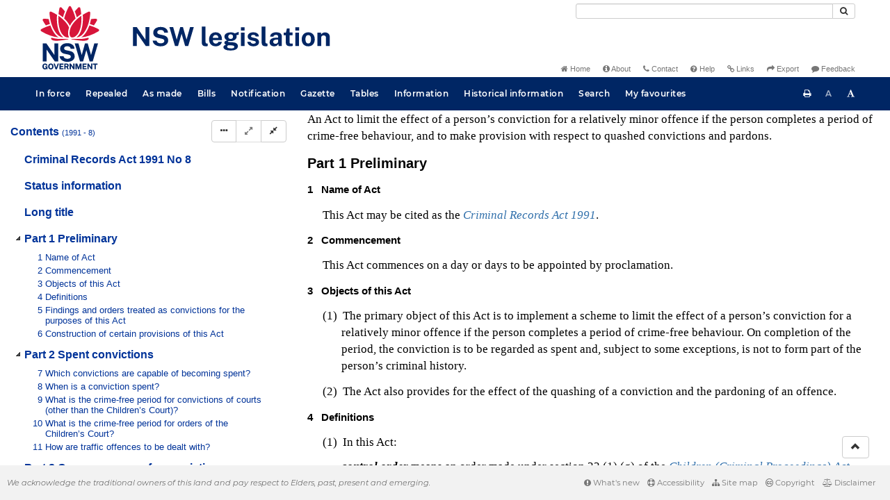

--- FILE ---
content_type: text/html
request_url: https://legislation.nsw.gov.au/view/whole/html/inforce/2003-06-30/act-1991-008
body_size: 12368
content:
<!doctype html>
<html lang="en">
    <head>
      <title>View - NSW legislation</title>

      <!-- Global site tag (gtag.js) - Google Analytics -->
                                          <script async src="https://www.googletagmanager.com/gtag/js?id=UA-56816798-5"></script>
                                          <script src="/js/google-analytics.7548.js"></script>

      <meta charset="utf-8">
      <meta http-equiv="X-UA-Compatible" content="IE=edge">
      <meta name="viewport" content="width=device-width, initial-scale=1">
      <meta data-server-time="20260125011518"/>
      <meta data-lit-support-url="https://legislation.litsupport.com.au/printOndemand/Test.aspx"/>

      <meta name="keywords" content="PCO, Parliamentary Counsel's Office, QLD PCO,
        QLD Parliamentary Counsel's Office, Legislation, Bills of Parliament,
        Act, Acts, amendment, amendments, assent, Bill, Bills, by-law, by-laws,
        legislative database, draft, legal drafting, drafts, electronic
        legislation, explanatory notes, gazettal, Gazette, Government
        Information Service, law, laws, legal advice, legal, legislation,
        legislative, legal opinion, legal opinions, Parliament, Parliamentary,
        PCO, principal, proclamation, proclamations, legislative publications,
        legal publishing, regulations, statutory instruments, subordinate legislation" />

      <link rel="shortcut icon" type="image/x-icon" href="/images/favicon.ico" media="(prefers-color-scheme:no-preference)">
      <link rel="shortcut icon" type="image/x-icon" href="/images/favicon-white.ico"  media="(prefers-color-scheme:dark)">
      <link rel="shortcut icon" type="image/x-icon" href="/images/favicon.ico" media="(prefers-color-scheme:light)">

      <link rel="stylesheet" href="/css/banner-release.7548.css" type="text/css" />
      <link rel="stylesheet" href="/css/bills.7548.css" type="text/css" />
      <link rel="stylesheet" href="/css/bootstrap.7548.css" type="text/css" />
      <link rel="stylesheet" href="/css/oqpc_boot.7548.css" type="text/css" />
      <link rel="stylesheet" href="/css/datatables.7548.css" type="text/css" />
      <link rel="stylesheet" href="/css/font-awesome.7548.css" type="text/css" />
      <link rel="stylesheet" href="/css/datepicker3.7548.css" type="text/css" />
      <link rel="stylesheet" href="/css/jquery-ui.7548.css" type="text/css" />
      <link rel="stylesheet" href="/jstree/style.min.css" type="text/css" />
      <link rel="stylesheet" href="/css/toc_view.7548.css" type="text/css" />
      <link rel="stylesheet" href="/css/Montserrat.7548.css" type="text/css" />
      <link rel="stylesheet" href="/css/frag.7548.css" type="text/css" />
      <link rel="stylesheet" href="/css/maps.7548.css" type="text/css" />

      <link rel="stylesheet" href="/css/LegislationTimeline.7548.css" type="text/css" />
                                <link rel="stylesheet" href="/css/fullview-boot.7548.css" type="text/css" />
                                <link rel="stylesheet" href="/css/frag.7548.css" type="text/css" />

      <!-- HTML5 shim and Respond.js IE8 support of HTML5 elements and media queries -->
      <!--[if lt IE 9]>
       <script>
         var g_ie8 = true;
      </script>
      <script src="/js/html5shiv.7548.js"></script>
      <script src="/js/respond.min.7548.js"></script>
      <![endif]-->

      <link rel="alternate" type="application/atom+xml" title="NSW Legislation - This Week" href="/feed?id=thisweek"/>
<link rel="alternate" type="application/atom+xml" title="NSW Legislation - This Week - Bills" href="/feed?id=newbills"/>
<link rel="alternate" type="application/atom+xml" title="NSW Legislation - This Week - Government Bills" href="/feed?id=newgovbills"/>
<link rel="alternate" type="application/atom+xml" title="NSW Legislation - This Week - Government Bills Passed by both Houses" href="/feed?id=newpbbhgov"/>
<link rel="alternate" type="application/atom+xml" title="NSW Legislation - This Week - Non-Government Bills" href="/feed?id=newnongovbills"/>
<link rel="alternate" type="application/atom+xml" title="NSW Legislation - This Week - Non-Government Bills Passed by both Houses" href="/feed?id=newpbbhnongov"/>
<link rel="alternate" type="application/atom+xml" title="NSW Legislation - This Week - As made acts, statutory instruments, and environmental planning instruments" href="/feed?id=newmadelegislation"/>
<link rel="alternate" type="application/atom+xml" title="NSW Legislation - This Week - As made acts" href="/feed?id=newmadeacts"/>
<link rel="alternate" type="application/atom+xml" title="NSW Legislation - This Week - As made statutory instruments" href="/feed?id=newmadesi"/>
<link rel="alternate" type="application/atom+xml" title="NSW Legislation - This Week - As made environmental planning instruments" href="/feed?id=newmadeepi"/>
<link rel="alternate" type="application/atom+xml" title="NSW Legislation - This Week - In force" href="/feed?id=newinforce"/>
<link rel="alternate" type="application/atom+xml" title="NSW Legislation - This Week - In force Acts" href="/feed?id=newinforceacts"/>
<link rel="alternate" type="application/atom+xml" title="NSW Legislation - This Week - In force statutory instruments" href="/feed?id=newinforcesi"/>
<link rel="alternate" type="application/atom+xml" title="NSW Legislation - This Week - In force environmetal planning instruments" href="/feed?id=newinforceepi"/>


      <script src="/js/DALCore.7548.js"></script>
      <script src="/js/jquery.min.7548.js"></script>
      <script src="/js/bootstrap.7548.js"></script>
      <script src="/js/jquery.dataTables.7548.js"></script>
      <script src="/js/datatables.7548.js"></script>
      <script src="/js/jquery.address.7548.js"></script>
      <script src="/js/DALAutoComplete.7548.js"></script>
      <script src="/js/jquery-ui.7548.js"></script>
      <script src="/js/carousel.7548.js"></script>
      <script src="/js/consolelog.7548.js"></script>
      <script src="/js/favourites.7548.js"></script>
      <script src="/js/bootbox.min.7548.js"></script>
      <script src="/js/website-commons.7548.js"></script>
      <script src="/js/record-commons.7548.js"></script>
      <script src="/js/resize.7548.js"></script>
      <script src="/js/results.7548.js"></script>
      <script src="/jstree/jstree.min.js"></script>
      <script src="/js/toc-tree.7548.js"></script>

      <script src="/js/LegislationTimeline.7548.js"></script>
                               <script src="/js/litsupport.7548.js"></script>
                               <script src="/js/view.7548.js"></script>
                               <script src="/js/bootstrap-datepicker.7548.js" ></script>
    </head>

    <body id="nsw-gov-au">
        <button type="button" id="skipStart" class="sr-only sr-only-focusable btn btn-default">Skip to main content</button>

        <div id="wrap">
            
<!-- Banner -->
<div id="navbar-container" class="container">
    <div class="navbar navbar-inverse">
        <div class="row">
            <h2 id="landmark-label-1">Site header</h2>
        </div>

        <a class="navbar-image" href="/">
            <img class="navbar-logo" src="/images/logo.svg" alt="New South Wales - Parliamentary Councel's Office" title="Click here for NSW legislation homepage">
        </a>

        <div id="navbar-tools">
            <div class="col">
                <form id="search-form" method="get" action="/search" class="form-inline" role="form">
                    <label class="sr-only" for="search-query">Search</label>
                    <div class="input-group desktopMenu mb-3">
                        <input id="search-query" aria-label="Search" accesskey="5" title="Enter search term here" name="query" type="text" class="form-control input-sm " size="27" required>
                        <div class="input-group-btn">
                            <button type="submit" id="quicksearch-button" class="btn btn-default btn-sm" title="Search"><span class="fa fa-search"></span></button>
                        </div>
                    </div>
                </form>
            </div>

            <div class="link-menu desktopMenu">
                <ul>
                    
                    <li><a href="/" title="Home page"><span class="fa fa-home"></span> Home</a></li>
                    <li><a href="/about" title="About this website"><span class="fa fa-info-circle"></span> About</a></li>
                    <li><a href="/contact" accesskey="4" title="Contact NSW PCO"><span class="fa fa-phone"></span> Contact</a></li>
                    <li><a href="/help" title="FAQs"><span class="fa fa-question-circle"></span> Help</a></li>
                    <li><a href="/relatedlinks" title="Links to related sites, including legislation and Bills, gazettes, parliaments, judgements and drafting offices"><span class="fa fa-link"></span> Links</a></li>
                    <li><a href="/export/week" title="Export"><span class="fa fa-share"></span> Export</a></li>
                    <li><a href="mailto:feedback.pco@pco.nsw.gov.au?subject=Feedback about the NSW legislation website"><span class="fa fa-comment"></span> Feedback</a></li>
                </ul>
            </div>
        </div>
    </div>
</div>

<!-- Website navigation links -->
<div id="navbar-main">
    <div id="nav-site" class="navbar-collapse">
        <h2 id="landmark-label-2">Site navigation</h2>

        <!-- Navbar-->
        <nav class="nav navbar-nav mobileMenu">
            <button class="navbar-toggle collapsed" type="button" data-toggle="collapse" data-target="#navbarlinks"
            aria-controls="navbarSupportedContent1" aria-expanded="false" aria-label="Toggle navigation">
                <span>Menu <i class="fa fa-bars"></i></span>
            </button>
        
            <nav class="nav navbar-nav collapse navbar-collapse" id="navbarlinks">
                <li><a href="/browse/inforce">In force</a></li>
                <li><a href="/browse/repealed">Repealed</a></li>
                <li><a href="/browse/asmade">As made</a></li>
                <li><a href="/browse/bills">Bills</a></li>
                <li><a href="/epub">Notification</a></li>
                <li><a href="/gazette">Gazette</a></li>
                <li><a href="/tables">Tables</a></li>
                <li><a href="/information">Information</a></li>
                <li><a href="/historicalinformation">Historical information</a></li>
                <li><a href="/search">Search</a></li>
                <li><a href="/favourites">My favourites</a></li>

                <li class="separator"><br /></li>
                
                <li><a href="/about" title="About this website">About</a></li>
                <li><a href="/sitemap">Site map</a></li>
                <li><a href="/relatedlinks" title="Links to related sites, including legislation and Bills, gazettes, parliaments, judgements and drafting offices">Links</a></li>
                <li><a href="/contact" accesskey="4" title="Contact NSW PCO">Contact</a></li>
                <li><a href="/help" title="Help using this website">Help</a></li>
                <li><a href="/export/week" title="Export">Export</a></li>  
            </nav>
        </nav>

        <nav class="nav navbar-nav desktopMenu">
            <li><a href="/browse/inforce">In force</a></li>
            <li><a href="/browse/repealed">Repealed</a></li>
            <li><a href="/browse/asmade">As made</a></li>
            <li><a href="/browse/bills">Bills</a></li>
            <li><a href="/epub">Notification</a></li>
            <li><a href="/gazette">Gazette</a></li>
            <li><a href="/tables">Tables</a></li>
            <li><a href="/information">Information</a></li>
            <li><a href="/historicalinformation">Historical information</a></li>
            <li><a href="/search">Search</a></li>
            <li><a href="/favourites">My favourites</a></li>
        </nav>

        <div id="access-toolbar" class="btn-group float-right">
            <button class="btn btn-default btn-tooltip" data-toggle="tooltip" data-container="body" title="Print this page" type="button" aria-label="Print this page"><span class="fa fa-print"></span></button>
            <button id="resizeDown" class="btn btn-default btn-tooltip" data-toggle="tooltip" data-container="body" title="Decrease font size" type="button" aria-label="Decrease font size"><span>A</span></button>
            <button id="resizeUp" class="btn btn-default btn-tooltip" data-toggle="tooltip" data-container="body" title="Increase font size" type="button" aria-label="Increase font size"><span class="fa fa-font"></span></button>
        </div>
    </div>
</div>

<!-- Banner content from static database -->
<!--HASHES:""-->


            <div id="main-fragview">
	<div id="toc-col" class="col-lg-4 col-md-4 col-sm-5">
		<div class="navbar-header">
			<div class="navbar-brand">Table Of Contents </div>
			<!-- Mobile mode hamburger menu -->
			<button type="button" class="navbar-toggle collapsed btn-primary"  data-toggle="collapse" data-target="#tocNav" aria-expanded="false" aria-label="Toggle navigation">
				<span><i class="fa fa-bars"></i></span>
			</button>
		</div>
		<nav id="tocNav" class="collapse navbar-collapse">
				<div id="toc"></div>
		</nav>
	</div>
	<div id="frag-col">
		
<div id="fragToolbar" class="well well-sm">
<div class="btn-toolbar" role="toolbar">

                  <div id="legBtnGroup" class="btn-group">
                    <a href="/view/whole/html/inforce/2003-06-30/act-1991-008" class="btn btn-default">
                      <span class="fa fa-file-text"></span><span id="view-whole"> View whole Act
                    </span></a>
                    <a href="/search/related?action=relatedsl&date=2003-06-30&title=Criminal%20Records%20Act%201991&query=Id%3D%22act-1991-008%22%20AND%20VersionSeriesId%3D%2220a52ee6-2a0f-47b3-bf0c-2e3fd2be4e76%22%20AND%20VersionDescId%3D%2296c4e0f4-0f80-44a2-aeda-2d562be43c6e%22%20AND%20PublicationDate%3D20030701000000%20AND%20PrintType%3D%22act.reprint%22" class="btn btn-default">
<span class="fa fa-sitemap"></span>
Statutory instruments
</a>
                    <button id="history-notes-btn" type="button" class="btn btn-default">
<span class="fa fa-bars"></span>
<span class="btn-text">Turn history notes on</span>
</button>
                    <a href="/view/whole/html/inforce/2003-06-30/act-1991-008/lh" class="btn btn-default">
                      <span class="glyphicon glyphicon-calendar"></span>
                      <span id="view-lh">Legislative history</span>
                    </a>
                    <a href="/search?pointInTime=2003-06-30&action=searchtitle&title=Criminal%20Records%20Act%201991&query=VersionDescId%3D%2296c4e0f4-0f80-44a2-aeda-2d562be43c6e%22%20AND%20VersionSeriesId%3D%2220a52ee6-2a0f-47b3-bf0c-2e3fd2be4e76%22%20AND%20PrintType%3D%22act.reprint%22" class="btn btn-default">
                      <span class="glyphicon glyphicon-search"></span> Search Act
                    </a>
                  </div>
            

<div id="legToolGroup" class="btn-group">
<a class="btn btn-default btn-tooltip" target="_blank" href="/information/abbreviations" data-toggle="tooltip" data-placement="bottom" data-container="body" title="Key to abbreviations used in the legislative history" aria-label="Key to abbreviations used in the legislative history">
<span class="fa fa-key"></span>
</a><a class="btn btn-default btn-tooltip" target="_blank" href="https://legislation.nsw.gov.au/view/whole/pdf/inforce/2003-06-30/act-1991-008"
data-toggle="tooltip" data-placement="bottom" data-container="body" title="View PDF" aria-label="View PDF">
<span class="fa fa-file-pdf-o"></span>
</a><a id="pdf-extract" class="btn btn-default btn-tooltip" target="_blank" href=""
data-toggle="tooltip" data-placement="bottom" data-container="body" title="View PDF extract" aria-label="View PDF extract">
<span class="fa fa-files-o"></span>
</a><a class="btn btn-default btn-tooltip" href="/view/whole/xml/inforce/2003-06-30/act-1991-008" data-toggle="tooltip" data-placement="bottom" data-container="body" title="Download XML" aria-label="Download XML">
<span class="fa fa-file-code-o"></span>
</a>
<button type="button" class="btn btn-default btn-tooltip" data-toggle="tooltip" data-placement="bottom" data-container="body" title="Add to your favourites">
<span class="fa fa-bookmark-o"></span>
</button><a class="btn btn-default btn-tooltip" target="_blank" href="/feed?id=title&amp;query=VersionSeriesId%3D%2220a52ee6-2a0f-47b3-bf0c-2e3fd2be4e76%22%20AND%20PrintType%3D(%22act.reprint%22%20OR%20%22act.new%22%20OR%20%22bill.first%22%20OR%20%20%22bill.firstnongovintro%22%20OR%20%22bill.third%22)&amp;name=Criminal%20Records%20Act%201991&amp;desc=New%20or%20updated%20versions%20of%20Criminal%20Records%20Act%201991" data-toggle="tooltip" data-placement="bottom" data-container="body" title="Add to Atom feed">
<span class="fa fa-rss"></span>
</a><button type="button" class="btn btn-default btn-tooltip" data-toggle="tooltip" data-placement="bottom" data-container="body" title="Purchase a printed copy">
<span class="fa fa-truck"></span>
</button>
</div>
</div>
</div>

<div class="nav-result display-none">
<div class="nav-search-text">Results:  match 0 of 0 provisions</div>
<div class="btn-toolbar" role="toolbar">
<div id="hit-frag-btn-grp" class="btn-group">
<a id="prev-hit-btn"
href="#"
class="btn btn-default btn-xs disabled btn-tooltip"
data-container="body" data-placement="bottom"
title="Previous provision with hit(s)"><span class="glyphicon glyphicon-chevron-left"> </span> Previous Hit</a>
<a id="next-hit-btn"
href="#"
class="btn btn-default btn-xs disabled btn-tooltip"
title="Next provision with hit(s)"
data-container="body" data-placement="bottom">
Next Hit <span class="glyphicon glyphicon-chevron-right"> </span></a>
</div>
<div class="float-left">
<a id="return-to-search" href="#"
class="btn btn-default btn-xs btn-tooltip"
data-container="body" data-placement="bottom"
title="Return to search results">Return to search results</a>
<button id="clear-search"
class="btn btn-default btn-xs btn-tooltip"
data-container="body" data-placement="bottom"
title="Clear search">Clear search</button>
</div>
<div class="btn-group hit-info-div display-none" id="hit-count-div">
<span class="">0 hits in page:</span>
</div>
<div class="btn-group hit-btn-div display-none">
<a id="first-hit-btn"
href="#H1"
class="btn btn-default btn-xs btn-tooltip"
data-container="body" data-placement="bottom"
title="Show first hit in document view"><span class="glyphicon glyphicon-step-backward"></span> First</a>
<a id="last-hit-btn" href="#"
class="btn btn-default btn-xs btn-tooltip"
data-container="body" data-placement="bottom"
title="Show last hit in document view">Last <span class="glyphicon glyphicon-step-forward"></span></a>
</div>
</div>
</div><hr/>
<h1 class="title" style="prince-bookmark-level : none;">Criminal Records Act 1991 No 8</h1>
<div id="documentcontext">
</div>
<hr/><div id="crest" class="fragview-crest">
<div>
<span class="crest" title="New South Wales Crest"/>
</div>
<hr/>
</div>
<script id="status-information-template" type="application/json">"<!--HASHES:\"\"-->\n\n<h3 class=\"si-heading\">Authorisation<\/h3>\n\n<p>This version of the legislation is compiled and maintained in a database of legislation by the Parliamentary Counsel's Office and published on the NSW legislation website, and is certified as the form of that legislation that is correct under section 45C of the&nbsp;<a href=\"\/view\/html\/inforce\/current\/act-1987-015#sec.45C\">Interpretation Act 1987<\/a>.<\/p>\n"</script><div id="statusinformation"></div><div id="fragview"><div class="content"><div class="frag-wrapper"><div id="frnt" class="frag-front"><div style="text-align: center"><span title="NSW Crest" class="nswcrest"></span></div><div class="rowLine"></div><div id="frnt-lt" class="frag-longtitle"><div style="" class="frag-block">An Act to limit the effect of a person’s conviction for a relatively minor offence if the person completes a period of crime-free behaviour, and to make provision with respect to quashed convictions and pardons.</div></div><div class="rowLine"></div></div><div id="pt.1" class="frag-part"><div role="heading" class="heading" aria-level="2"><span class="frag-no">Part 1</span>  <span id="pt.1-he" class="frag-heading">Preliminary</span></div><div id="sec.1" class="frag-clause"><div role="heading" class="heading" aria-level="3"><span class="heading"><span class="frag-no">1</span></span>&nbsp;&nbsp;&nbsp;<span id="sec.1-he" class="frag-heading">Name of Act</span></div><blockquote class="children">This Act may be cited as the <a href="/view/html/inforce/current/act-1991-008" class="frag-legref"><span class="frag-name">Criminal Records Act 1991</span></a>.</blockquote></div><div id="sec.2" class="frag-clause"><div role="heading" class="heading" aria-level="3"><span class="heading"><span class="frag-no">2</span></span>&nbsp;&nbsp;&nbsp;<span id="sec.2-he" class="frag-heading">Commencement</span></div><blockquote class="children">This Act commences on a day or days to be appointed by proclamation.</blockquote></div><div id="sec.3" class="frag-clause"><div role="heading" class="heading" aria-level="3"><span class="heading"><span class="frag-no">3</span></span>&nbsp;&nbsp;&nbsp;<span id="sec.3-he" class="frag-heading">Objects of this Act</span></div><blockquote class="children"><blockquote id="sec.3-ssec.1" class="frag-subclause"><span class="frag-no">(1)</span>&nbsp;  The primary object of this Act is to implement a scheme to limit the effect of a person’s conviction for a relatively minor offence if the person completes a period of crime-free behaviour. On completion of the period, the conviction is to be regarded as spent and, subject to some exceptions, is not to form part of the person’s criminal history.</blockquote><blockquote id="sec.3-ssec.2" class="frag-subclause"><span class="frag-no">(2)</span>&nbsp;  The Act also provides for the effect of the quashing of a conviction and the pardoning of an offence.</blockquote></blockquote></div><div id="sec.4" class="frag-clause"><div role="heading" class="heading" aria-level="3"><span class="heading"><span class="frag-no">4</span></span>&nbsp;&nbsp;&nbsp;<span id="sec.4-he" class="frag-heading">Definitions</span></div><blockquote class="children"><blockquote id="sec.4-ssec.1" class="frag-subclause"><span class="frag-no">(1)</span>&nbsp;  In this Act:<div style="" class="frag-block"><span id="sec.4-def.controlorder" class="frag-defterm">control order</span> means an order made under section 33 (1) (g) of the <a href="/view/html/inforce/current/act-1987-055" class="frag-legref"><span class="frag-name">Children (Criminal Proceedings) Act 1987</span></a>.</div><div style="" class="frag-block"><span id="sec.4-def.conviction" class="frag-defterm">conviction</span> means a conviction, whether summary or on indictment, for an offence and includes a finding or order which, under section 5, is treated as a conviction for the purposes of this Act.</div><div style="" class="frag-block"><span id="sec.4-def.court" class="frag-defterm">court</span> includes a tribunal.</div><div style="" class="frag-block"><span id="sec.4-def.interventionprogram" class="frag-defterm">intervention program</span> has the same meaning as in the <a href="/view/html/inforce/current/act-1986-209" class="frag-legref"><span class="frag-name">Criminal Procedure Act 1986</span></a>.</div><div style="" class="frag-block"><span id="sec.4-def.publicauthority" class="frag-defterm">public authority</span> means a public or local authority constituted by or under any Act, a government department or a statutory body representing the Crown, and includes a person exercising functions on behalf of the authority, department or body.</div></blockquote><blockquote id="sec.4-ssec.2" class="frag-subclause"><span class="frag-no">(2)</span>&nbsp;  In this Act, a reference to a spent conviction includes a reference to:<div id="sec.4-ssec.2-para1.a" class="frag-li"><blockquote style="" class="children"><span class="frag-no">(a)</span>&nbsp;&nbsp;the charge to which the spent conviction relates, and</blockquote></div><div id="sec.4-ssec.2-para1.b" class="frag-li"><blockquote style="" class="children"><span class="frag-no">(b)</span>&nbsp;&nbsp;any action taken in respect of a breach of prison discipline committed during a period of imprisonment imposed in relation to the conviction.</blockquote></div></blockquote><blockquote id="sec.4-ssec.3" class="frag-subclause"><span class="frag-no">(3)</span>&nbsp;  In this Act:<div id="sec.4-ssec.3-para1.a" class="frag-li"><blockquote style="" class="children"><span class="frag-no">(a)</span>&nbsp;&nbsp;a reference to a function includes a reference to a power, authority and duty, and</blockquote></div><div id="sec.4-ssec.3-para1.b" class="frag-li"><blockquote style="" class="children"><span class="frag-no">(b)</span>&nbsp;&nbsp;a reference to the exercise of a function includes, where the function is a duty, a reference to the performance of the duty.</blockquote></div></blockquote><div class="frag-historynote"><div class="view-history-note"><b>s 4:</b> Am 1999 No 94, Sch 4.99; 2002 No 100, Sch 4.2 [1].</div></div></blockquote></div><div id="sec.5" class="frag-clause"><div role="heading" class="heading" aria-level="3"><span class="heading"><span class="frag-no">5</span></span>&nbsp;&nbsp;&nbsp;<span id="sec.5-he" class="frag-heading">Findings and orders treated as convictions for the purposes of this Act</span></div><blockquote class="children">The following findings or orders of a court are treated as convictions for the purposes of this Act:<div id="sec.5-para1.a" class="frag-li"><blockquote style="" class="children"><span class="frag-no">(a)</span>&nbsp;&nbsp;a finding that an offence has been proved, or that a person is guilty of an offence, without proceeding to a conviction,</blockquote></div><div id="sec.5-para1.b" class="frag-li"><blockquote style="" class="children"><span class="frag-no">(b)</span>&nbsp;&nbsp;a finding that an offence has been proved, or that a person is guilty of an offence, and the discharging of, or the making of an order releasing, the offender conditionally on entering into a recognizance to be of good behaviour for a specified period or on other conditions determined by the court,</blockquote></div><div id="sec.5-para1.c" class="frag-li"><blockquote style="" class="children"><span class="frag-no">(c)</span>&nbsp;&nbsp;in the case of the Children’s Court, an order under section 33 of the <a href="/view/html/inforce/current/act-1987-055" class="frag-legref"><span class="frag-name">Children (Criminal Proceedings) Act 1987</span></a>, other than an order dismissing a charge.</blockquote></div><div class="frag-historynote"><div class="view-history-note"><b>s 5:</b> Am 2000 No 93, Sch 2.13.</div></div></blockquote></div><div id="sec.6" class="frag-clause"><div role="heading" class="heading" aria-level="3"><span class="heading"><span class="frag-no">6</span></span>&nbsp;&nbsp;&nbsp;<span id="sec.6-he" class="frag-heading">Construction of certain provisions of this Act</span></div><blockquote class="children"><blockquote id="sec.6-ssec.1" class="frag-subclause"><span class="frag-no">(1)</span>&nbsp;  In order that the provisions of this Act may apply to convictions for offences against laws other than New South Wales laws, references in this Act to offences, convictions and courts are taken to include references to offences, convictions and courts of places other than those of New South Wales which correspond (or which correspond as closely as possible) to the relevant New South Wales offences, convictions and courts.</blockquote><blockquote id="sec.6-ssec.2" class="frag-subclause"><span class="frag-no">(2)</span>&nbsp;  In order that the provisions of this Act may apply to convictions imposed before the date of commencement of section 7, references in this Act to convictions are taken to include references to convictions so imposed.</blockquote></blockquote></div></div><div id="pt.2" class="frag-part"><div role="heading" class="heading" aria-level="2"><span class="frag-no">Part 2</span>  <span id="pt.2-he" class="frag-heading">Spent convictions</span></div><div id="sec.7" class="frag-clause"><div role="heading" class="heading" aria-level="3"><span class="heading"><span class="frag-no">7</span></span>&nbsp;&nbsp;&nbsp;<span id="sec.7-he" class="frag-heading">Which convictions are capable of becoming spent?</span></div><blockquote class="children"><blockquote id="sec.7-ssec.1" class="frag-subclause"><span class="frag-no">(1)</span>&nbsp;  All convictions are capable of becoming spent in accordance with this Act, except the following:<div id="sec.7-ssec.1-para1.a" class="frag-li"><blockquote style="" class="children"><span class="frag-no">(a)</span>&nbsp;&nbsp;convictions for which a prison sentence of more than 6 months has been imposed,</blockquote></div><div id="sec.7-ssec.1-para1.b" class="frag-li"><blockquote style="" class="children"><span class="frag-no">(b)</span>&nbsp;&nbsp;convictions for sexual offences,</blockquote></div><div id="sec.7-ssec.1-para1.c" class="frag-li"><blockquote style="" class="children"><span class="frag-no">(c)</span>&nbsp;&nbsp;convictions imposed against bodies corporate,</blockquote></div><div id="sec.7-ssec.1-para1.d" class="frag-li"><blockquote style="" class="children"><span class="frag-no">(d)</span>&nbsp;&nbsp;convictions prescribed by the regulations.</blockquote></div></blockquote><blockquote id="sec.7-ssec.2" class="frag-subclause"><span class="frag-no">(2)</span>&nbsp;  A conviction may become spent in accordance with this Act whether it is a conviction for an offence against a law of New South Wales or a conviction for an offence against any other law.</blockquote><blockquote id="sec.7-ssec.3" class="frag-subclause"><span class="frag-no">(3)</span>&nbsp;  A conviction may become spent in accordance with this Act whether it is a conviction imposed before, on or after the date of commencement of this section.</blockquote><blockquote id="sec.7-ssec.4" class="frag-subclause"><span class="frag-no">(4)</span>&nbsp;  In this section:<div style="" class="frag-block"><span id="sec.7-def.prisonsentence" class="frag-defterm">prison sentence</span> does not include a sentence by way of periodic detention or the detaining of a person under a control order.</div><div style="" class="frag-block"><span id="sec.7-def.sexualoffences" class="frag-defterm">sexual offences</span> means the following offences:<div id="sec.7-ssec.4-para1.a" class="frag-li"><blockquote style="" class="children"><span class="frag-no">(a)</span>&nbsp;&nbsp;the offences under sections 61B–61F, 65A–66D, 66F, 73, 74, 78A, 78B, 78H, 78I, 78K, 78L, 78N, 78O, 78Q, 79, 80, 91A, 91B and 91D–91G of the <a href="/view/html/inforce/current/act-1900-040" class="frag-legref"><span class="frag-name">Crimes Act 1900</span></a>,</blockquote></div><div id="sec.7-ssec.4-para1.b" class="frag-li"><blockquote style="" class="children"><span class="frag-no">(b)</span>&nbsp;&nbsp;from the date of commencement of Schedule 1 (3) to the <a href="/view/pdf/asmade/act-1989-198" class="frag-legref"><span class="frag-name">Crimes (Amendment) Act 1989</span></a>, the offences under sections 61I–61P of the <a href="/view/html/inforce/current/act-1900-040" class="frag-legref"><span class="frag-name">Crimes Act 1900</span></a>,</blockquote></div><div id="sec.7-ssec.4-para1.c" class="frag-li"><blockquote style="" class="children"><span class="frag-no">(c)</span>&nbsp;&nbsp;from the date of commencement of Schedule 1 (6) to the <a href="/view/pdf/asmade/act-1989-198" class="frag-legref"><span class="frag-name">Crimes (Amendment) Act 1989</span></a>, the offence under section 80A of the <a href="/view/html/inforce/current/act-1900-040" class="frag-legref"><span class="frag-name">Crimes Act 1900</span></a>,</blockquote></div><div id="sec.7-ssec.4-para1.d" class="frag-li"><blockquote style="" class="children"><span class="frag-no">(d)</span>&nbsp;&nbsp;the offence under section 5 of the <a href="/view/html/inforce/current/act-1988-025" class="frag-legref"><span class="frag-name">Summary Offences Act 1988</span></a>,</blockquote></div><div id="sec.7-ssec.4-para1.e" class="frag-li"><blockquote style="" class="children"><span class="frag-no">(e)</span>&nbsp;&nbsp;an offence (such as an offence under section 37 or 112 of the <a href="/view/html/inforce/current/act-1900-040" class="frag-legref"><span class="frag-name">Crimes Act 1900</span></a>) which includes the commission of, or an intention to commit, an offence referred to in paragraph (a), (b), (c) or (d),</blockquote></div><div id="sec.7-ssec.4-para1.f" class="frag-li"><blockquote style="" class="children"><span class="frag-no">(f)</span>&nbsp;&nbsp;an offence of attempting, or of conspiracy or incitement, to commit an offence referred to in paragraph (a), (b), (c), (d) or (e),</blockquote></div><div id="sec.7-ssec.4-para1.g" class="frag-li"><blockquote style="" class="children"><span class="frag-no">(g)</span>&nbsp;&nbsp;an offence committed:<div id="sec.7-ssec.4-para1.g-para2.i" class="frag-li"><blockquote style="" class="children"><span class="frag-no">(i)</span>&nbsp;&nbsp;before the date of commencement of this section against a law of New South Wales or a law of a place outside New South Wales, or</blockquote></div><div id="sec.7-ssec.4-para1.g-para2.ii" class="frag-li"><blockquote style="" class="children"><span class="frag-no">(ii)</span>&nbsp;&nbsp;after the date of commencement of this section against a law of a place outside New South Wales,</blockquote></div>which constituted or constitutes an offence of a similar nature to an offence referred to in paragraph (a), (b), (c), (d), (e) or (f),</blockquote></div><div id="sec.7-ssec.4-para1.h" class="frag-li"><blockquote style="" class="children"><span class="frag-no">(h)</span>&nbsp;&nbsp;an offence prescribed by the regulations as a sexual offence for the purposes of this section.</blockquote></div></div></blockquote></blockquote></div><div id="sec.8" class="frag-clause"><div role="heading" class="heading" aria-level="3"><span class="heading"><span class="frag-no">8</span></span>&nbsp;&nbsp;&nbsp;<span id="sec.8-he" class="frag-heading">When is a conviction spent?</span></div><blockquote class="children"><blockquote id="sec.8-ssec.1" class="frag-subclause"><span class="frag-no">(1)</span>&nbsp;  A conviction is spent on completion of the relevant crime-free period, except as provided by this section.</blockquote><blockquote id="sec.8-ssec.2" class="frag-subclause"><span class="frag-no">(2)</span>&nbsp;  A finding that an offence has been proved, or that a person is guilty of an offence, without proceeding to a conviction is spent immediately after the finding is made.</blockquote><blockquote id="sec.8-ssec.3" class="frag-subclause"><span class="frag-no">(3)</span>&nbsp;  An order of the Children’s Court dismissing a charge and administering a caution is spent immediately after the caution is administered.</blockquote><blockquote id="sec.8-ssec.4" class="frag-subclause"><span class="frag-no">(4)</span>&nbsp;  A finding that an offence has been proved, or that a person is guilty of an offence, and:<div id="sec.8-ssec.4-para1.a" class="frag-li"><blockquote style="" class="children"><span class="frag-no">(a)</span>&nbsp;&nbsp;the discharging of, or the making of an order releasing, the offender conditionally on entering into a good behaviour bond for a specified period, on participating in an intervention program or on other conditions determined by the court, or</blockquote></div><div id="sec.8-ssec.4-para1.b" class="frag-li"><blockquote style="" class="children"><span class="frag-no">(b)</span>&nbsp;&nbsp;the releasing of the offender on probation on such conditions as the court may determine, for such period of time as it thinks fit,</blockquote></div>is spent on satisfactory completion of the period or satisfactory compliance with the program (including any intervention plan arising out of the program) or conditions, as the case may require.</blockquote><blockquote id="sec.8-ssec.5" class="frag-subclause"><span class="frag-no">(5)</span>&nbsp;  A conviction in respect of an offence of a kind which has ceased, by operation of law, to be an offence is spent immediately the offence ceased to be an offence, if the offence is prescribed by the regulations to be an offence to which this subsection applies.</blockquote><blockquote id="sec.8-ssec.6" class="frag-subclause"><span class="frag-no">(6)</span>&nbsp;  A conviction which is spent is not revived by a subsequent conviction.</blockquote><blockquote id="sec.8-ssec.7" class="frag-subclause"><span class="frag-no">(7)</span>&nbsp;  A reference in subsection (4) (a) (as substituted by the <a href="/view/html/repealed/current/act-2002-100" class="frag-legref"><span class="frag-name">Crimes Legislation Amendment (Criminal Justice Interventions) Act 2002</span></a>) to a good behaviour bond includes a reference to a recognizance to be of good behaviour made before the commencement of the <a href="/view/html/inforce/current/act-1999-092" class="frag-legref"><span class="frag-name">Crimes (Sentencing Procedure) Act 1999</span></a>.</blockquote><div class="frag-historynote"><div class="view-history-note"><b>s 8:</b> Am 2000 No 93, Sch 2.13; 2002 No 100, Sch 4.2 [2]–[4].</div></div></blockquote></div><div id="sec.9" class="frag-clause"><div role="heading" class="heading" aria-level="3"><span class="heading"><span class="frag-no">9</span></span>&nbsp;&nbsp;&nbsp;<span id="sec.9-he" class="frag-heading">What is the crime-free period for convictions of courts (other than the Children’s Court)?</span></div><blockquote class="children"><blockquote id="sec.9-ssec.1" class="frag-subclause"><span class="frag-no">(1)</span>&nbsp;  The crime-free period in the case of a conviction of a court (other than the Children’s Court) is any period of not less than 10 consecutive years after the date of the person’s conviction during which:<div id="sec.9-ssec.1-para1.a" class="frag-li"><blockquote style="" class="children"><span class="frag-no">(a)</span>&nbsp;&nbsp;the person has not been convicted of an offence punishable by imprisonment, and</blockquote></div><div id="sec.9-ssec.1-para1.b" class="frag-li"><blockquote style="" class="children"><span class="frag-no">(b)</span>&nbsp;&nbsp;the person has not been in prison because of a conviction for any offence and has not been unlawfully at large.</blockquote></div></blockquote><blockquote id="sec.9-ssec.2" class="frag-subclause"><span class="frag-no">(2)</span>&nbsp;  The crime-free period may commence before the date of commencement of section 7.</blockquote></blockquote></div><div id="sec.10" class="frag-clause"><div role="heading" class="heading" aria-level="3"><span class="heading"><span class="frag-no">10</span></span>&nbsp;&nbsp;&nbsp;<span id="sec.10-he" class="frag-heading">What is the crime-free period for orders of the Children’s Court?</span></div><blockquote class="children"><blockquote id="sec.10-ssec.1" class="frag-subclause"><span class="frag-no">(1)</span>&nbsp;  The crime-free period in the case of an order of the Children’s Court under section 33 of the <a href="/view/html/inforce/current/act-1987-055" class="frag-legref"><span class="frag-name">Children (Criminal Proceedings) Act 1987</span></a> (other than a finding or order referred to in section 8 (2) or (3) of this Act) in respect of a person is any period of not less than 3 consecutive years after the date of the order during which:<div id="sec.10-ssec.1-para1.a" class="frag-li"><blockquote style="" class="children"><span class="frag-no">(a)</span>&nbsp;&nbsp;the person has not been subject to a control order, and</blockquote></div><div id="sec.10-ssec.1-para1.b" class="frag-li"><blockquote style="" class="children"><span class="frag-no">(b)</span>&nbsp;&nbsp;the person has not been convicted of an offence punishable by imprisonment, and</blockquote></div><div id="sec.10-ssec.1-para1.c" class="frag-li"><blockquote style="" class="children"><span class="frag-no">(c)</span>&nbsp;&nbsp;the person has not been in prison because of a conviction for any offence and has not been unlawfully at large.</blockquote></div></blockquote><blockquote id="sec.10-ssec.2" class="frag-subclause"><span class="frag-no">(2)</span>&nbsp;  The crime-free period may commence before the date of commencement of section 7.</blockquote></blockquote></div><div id="sec.11" class="frag-clause"><div role="heading" class="heading" aria-level="3"><span class="heading"><span class="frag-no">11</span></span>&nbsp;&nbsp;&nbsp;<span id="sec.11-he" class="frag-heading">How are traffic offences to be dealt with?</span></div><blockquote class="children"><blockquote id="sec.11-ssec.1" class="frag-subclause"><span class="frag-no">(1)</span>&nbsp;  In this section, <span id="sec.11-def.trafficoffence" class="frag-defterm">traffic offence</span> means an offence arising out of the use of a motor vehicle or trailer (within the meaning of the road transport legislation referred to in section 5 of the <a href="/view/html/repealed/current/act-1999-018" class="frag-legref"><span class="frag-name">Road Transport (General) Act 1999</span></a>) and <span id="sec.11-def.nontrafficoffence" class="frag-defterm">non-traffic offence</span> means any other offence.</blockquote><blockquote id="sec.11-ssec.2" class="frag-subclause"><span class="frag-no">(2)</span>&nbsp;  A conviction for a traffic offence and any period of imprisonment imposed as a consequence of such a conviction are to be disregarded in calculating the crime-free period for a conviction for a non-traffic offence. A conviction for a traffic offence is of relevance only in calculating the crime-free period for a conviction for an earlier traffic offence.</blockquote><blockquote id="sec.11-ssec.3" class="frag-subclause"><span class="frag-no">(3)</span>&nbsp;  A conviction for a non-traffic offence and any period of imprisonment imposed as a consequence of such a conviction are to be disregarded in calculating the crime-free period for a conviction for a traffic offence. A conviction for a non-traffic offence is of relevance only in calculating the crime-free period for an earlier non-traffic offence.</blockquote><blockquote id="sec.11-ssec.4" class="frag-subclause"><span class="frag-no">(4)</span>&nbsp;  Despite subsections (2) and (3), regard is to be had to a conviction for any of the following offences in calculating the crime-free period for any conviction (whether for a traffic offence or a non-traffic offence). A conviction for any of the following offences is of relevance in determining the crime-free period for any earlier offence. The offences are:<div id="sec.11-ssec.4-para1.a" class="frag-li"><blockquote style="" class="children"><span class="frag-no">(a)</span>&nbsp;&nbsp;culpable driving (section 52A of the <a href="/view/html/inforce/current/act-1900-040" class="frag-legref"><span class="frag-name">Crimes Act 1900</span></a> as in force immediately before the commencement of Schedule 1 to the <a href="/view/pdf/asmade/act-1994-78" class="frag-legref"><span class="frag-name">Crimes (Dangerous Driving Offences) Amendment Act 1994</span></a>),</blockquote></div><div id="sec.11-ssec.4-para1.a1" class="frag-li"><blockquote style="" class="children"><span class="frag-no">(a1)</span>&nbsp;&nbsp;dangerous driving occasioning death (section 52A (1) of the <a href="/view/html/inforce/current/act-1900-040" class="frag-legref"><span class="frag-name">Crimes Act 1900</span></a>),</blockquote></div><div id="sec.11-ssec.4-para1.a2" class="frag-li"><blockquote style="" class="children"><span class="frag-no">(a2)</span>&nbsp;&nbsp;aggravated dangerous driving occasioning death (section 52A (2) of the <a href="/view/html/inforce/current/act-1900-040" class="frag-legref"><span class="frag-name">Crimes Act 1900</span></a>),</blockquote></div><div id="sec.11-ssec.4-para1.a3" class="frag-li"><blockquote style="" class="children"><span class="frag-no">(a3)</span>&nbsp;&nbsp;dangerous driving occasioning grievous bodily harm (section 52A (3) of the <a href="/view/html/inforce/current/act-1900-040" class="frag-legref"><span class="frag-name">Crimes Act 1900</span></a>),</blockquote></div><div id="sec.11-ssec.4-para1.a4" class="frag-li"><blockquote style="" class="children"><span class="frag-no">(a4)</span>&nbsp;&nbsp;aggravated dangerous driving occasioning grievous bodily harm (section 52A (4) of the <a href="/view/html/inforce/current/act-1900-040" class="frag-legref"><span class="frag-name">Crimes Act 1900</span></a>),</blockquote></div><div id="sec.11-ssec.4-para1.b" class="frag-li"><blockquote style="" class="children"><span class="frag-no">(b)</span>&nbsp;&nbsp;injury by furious driving (section 53 of the <a href="/view/html/inforce/current/act-1900-040" class="frag-legref"><span class="frag-name">Crimes Act 1900</span></a>),</blockquote></div><div id="sec.11-ssec.4-para1.c" class="frag-li"><blockquote style="" class="children"><span class="frag-no">(c)</span>&nbsp;&nbsp;manslaughter (section 24 of the <a href="/view/html/inforce/current/act-1900-040" class="frag-legref"><span class="frag-name">Crimes Act 1900</span></a>) or causing grievous bodily harm (section 54 of the <a href="/view/html/inforce/current/act-1900-040" class="frag-legref"><span class="frag-name">Crimes Act 1900</span></a>) where, in either case, the offence arises out of the use of a motor vehicle or trailer (within the meaning of the road transport legislation referred to in section 5 of the <a href="/view/html/repealed/current/act-1999-018" class="frag-legref"><span class="frag-name">Road Transport (General) Act 1999</span></a>).</blockquote></div></blockquote><div class="frag-historynote"><div class="view-history-note"><b>s 11:</b> Am 1994 No 78, Sch 2; 1997 No 115, Sch 4.5; 1999 No 19, Sch 2.7.</div></div></blockquote></div></div><div id="pt.3" class="frag-part"><div role="heading" class="heading" aria-level="2"><span class="frag-no">Part 3</span>  <span id="pt.3-he" class="frag-heading">Consequences of a conviction becoming spent</span></div><div id="pt.3-div.1" class="frag-division"><div role="heading" class="heading" aria-level="2"><span class="frag-no">Division 1</span>  <span id="pt.3-div.1-he" class="frag-heading">General</span></div><div id="sec.12" class="frag-clause"><div role="heading" class="heading" aria-level="3"><span class="heading"><span class="frag-no">12</span></span>&nbsp;&nbsp;&nbsp;<span id="sec.12-he" class="frag-heading">What are the consequences of a conviction becoming spent?</span></div><blockquote class="children">If a conviction of a person is spent:<div id="sec.12-para1.a" class="frag-li"><blockquote style="" class="children"><span class="frag-no">(a)</span>&nbsp;&nbsp;the person is not required to disclose to any other person for any purpose information concerning the spent conviction, and</blockquote></div><div id="sec.12-para1.b" class="frag-li"><blockquote style="" class="children"><span class="frag-no">(b)</span>&nbsp;&nbsp;a question concerning the person’s criminal history is taken to refer only to any convictions of the person which are not spent, and</blockquote></div><div id="sec.12-para1.c" class="frag-li"><blockquote style="" class="children"><span class="frag-no">(c)</span>&nbsp;&nbsp;in the application to the person of a provision of an Act or statutory instrument:<div id="sec.12-para1.c-para2.i" class="frag-li"><blockquote style="" class="children"><span class="frag-no">(i)</span>&nbsp;&nbsp;a reference in the provision to a conviction is taken to be a reference only to any convictions of the person which are not spent, and</blockquote></div><div id="sec.12-para1.c-para2.ii" class="frag-li"><blockquote style="" class="children"><span class="frag-no">(ii)</span>&nbsp;&nbsp;a reference in the provision to the person’s character or fitness is not to be interpreted as permitting or requiring account to be taken of spent convictions.</blockquote></div></blockquote></div></blockquote></div><div id="sec.13" class="frag-clause"><div role="heading" class="heading" aria-level="3"><span class="heading"><span class="frag-no">13</span></span>&nbsp;&nbsp;&nbsp;<span id="sec.13-he" class="frag-heading">Unlawful disclosure of information concerning spent convictions</span></div><blockquote class="children"><blockquote id="sec.13-ssec.1" class="frag-subclause"><span class="frag-no">(1)</span>&nbsp;  A person who has access to records of convictions kept by or on behalf of a public authority and who, without lawful authority, discloses to any other person any information concerning a spent conviction is guilty of an offence.<div id="sec.13-ssec.1-pen" class="frag-penalty"><div style="" class="frag-block">Maximum penalty: 50 penalty units or imprisonment for 6 months, or both.</div></div></blockquote><blockquote id="sec.13-ssec.2" class="frag-subclause"><span class="frag-no">(2)</span>&nbsp;  It is not an offence for the officer in charge of the Criminal Records Unit of the Police Service to make information relating to a spent conviction available to a law enforcement agency or to the holder of an office prescribed by the regulations.</blockquote><blockquote id="sec.13-ssec.3" class="frag-subclause"><span class="frag-no">(3)</span>&nbsp;  It is not an offence for an archive or library (or an authorised officer of an archive or library) to make available to a member of the public, or to another archive or library, in accordance with the normal procedures of the archive or library, material that is normally available for public use and that contains information relating to a spent conviction.</blockquote><blockquote id="sec.13-ssec.4" class="frag-subclause"><span class="frag-no">(4)</span>&nbsp;  It is not an offence for a law enforcement agency (or an authorised officer of a law enforcement agency) in the discharge of its duties (or of the authorised officer’s duties) to make information relating to a spent conviction available to another law enforcement agency or to a court in compliance with an order of the court.</blockquote><blockquote id="sec.13-ssec.4A" class="frag-subclause"><span class="frag-no">(4A)</span>&nbsp;  It is not an offence for a person to make information relating to a spent conviction available in accordance with section 38 of the <a href="/view/html/repealed/current/act-1998-146" class="frag-legref"><span class="frag-name">Commission for Children and Young People Act 1998</span></a>.</blockquote><blockquote id="sec.13-ssec.5" class="frag-subclause"><span class="frag-no">(5)</span>&nbsp;  In this section:<div style="" class="frag-block"><span id="sec.13-def.lawenforcementagency" class="frag-defterm">law enforcement agency</span> means any of the following:<div id="sec.13-ssec.5-para1.a" class="frag-li"><blockquote style="" class="children"><span class="frag-no">(a)</span>&nbsp;&nbsp;the Police Service,</blockquote></div><div id="sec.13-ssec.5-para1.b" class="frag-li"><blockquote style="" class="children"><span class="frag-no">(b)</span>&nbsp;&nbsp;the Australian Federal Police,</blockquote></div><div id="sec.13-ssec.5-para1.c" class="frag-li"><blockquote style="" class="children"><span class="frag-no">(c)</span>&nbsp;&nbsp;the police force of another State or a Territory,</blockquote></div><div id="sec.13-ssec.5-para1.d" class="frag-li"><blockquote style="" class="children"><span class="frag-no">(d)</span>&nbsp;&nbsp;the Australian Crime Commission,</blockquote></div><div id="sec.13-ssec.5-para1.e" class="frag-li"><blockquote style="" class="children"><span class="frag-no">(e)</span>&nbsp;&nbsp;the Australian Bureau of Criminal Intelligence,</blockquote></div><div id="sec.13-ssec.5-para1.f" class="frag-li"><blockquote style="" class="children"><span class="frag-no">(f)</span>&nbsp;&nbsp;the National Exchange of Police Information,</blockquote></div><div id="sec.13-ssec.5-para1.g" class="frag-li"><blockquote style="" class="children"><span class="frag-no">(g)</span>&nbsp;&nbsp;the Independent Commission Against Corruption or a similar body established under the law of another legislature in Australia,</blockquote></div><div id="sec.13-ssec.5-para1.h" class="frag-li"><blockquote style="" class="children"><span class="frag-no">(h)</span>&nbsp;&nbsp;the New South Wales Crime Commission or a similar body established under the law of another legislature in Australia,</blockquote></div><div id="sec.13-ssec.5-para1.i" class="frag-li"><blockquote style="" class="children"><span class="frag-no">(i)</span>&nbsp;&nbsp;the Attorney General for the Commonwealth or for a State or Territory,</blockquote></div><div id="sec.13-ssec.5-para1.j" class="frag-li"><blockquote style="" class="children"><span class="frag-no">(j)</span>&nbsp;&nbsp;persons employed in the Attorney General’s Department or a similar Department of the Commonwealth, another State or a Territory, or employed in a body administered by such a Department, being persons whose primary function is the institution or conduct of proceedings for offences,</blockquote></div><div id="sec.13-ssec.5-para1.k" class="frag-li"><blockquote style="" class="children"><span class="frag-no">(k)</span>&nbsp;&nbsp;the Office of the Director of Public Prosecutions or a similar body established under a law of another legislature in Australia,</blockquote></div><div id="sec.13-ssec.5-para1.l" class="frag-li"><blockquote style="" class="children"><span class="frag-no">(l)</span>&nbsp;&nbsp;the Director of Public Prosecutions, or a person performing a similar function, appointed under a law of another legislature in Australia,</blockquote></div><div id="sec.13-ssec.5-para1.m" class="frag-li"><blockquote style="" class="children"><span class="frag-no">(m)</span>&nbsp;&nbsp;a Crown Prosecutor,</blockquote></div><div id="sec.13-ssec.5-para1.n" class="frag-li"><blockquote style="" class="children"><span class="frag-no">(n)</span>&nbsp;&nbsp;a legal practitioner to the extent to which the legal practitioner is engaged by or on behalf of the Crown to prosecute an offence,</blockquote></div><div id="sec.13-ssec.5-para1.o" class="frag-li"><blockquote style="" class="children"><span class="frag-no">(o)</span>&nbsp;&nbsp;a person or body prescribed for the purpose of this definition by the regulations.</blockquote></div></div></blockquote><div class="frag-historynote"><div class="view-history-note"><b>s 13:</b> Am 1998 No 146, Sch 2.2 [1]; 2001 No 112, Sch 2.13; 2003 No 13, Sch 1.8.</div></div></blockquote></div><div id="sec.14" class="frag-clause"><div role="heading" class="heading" aria-level="3"><span class="heading"><span class="frag-no">14</span></span>&nbsp;&nbsp;&nbsp;<span id="sec.14-he" class="frag-heading">Improper obtaining of information concerning spent convictions</span></div><blockquote class="children">A person who, fraudulently or dishonestly, obtains or attempts to obtain information concerning a spent conviction from records of convictions kept by or on behalf of a public authority is guilty of an offence.<div id="sec.14-pen" class="frag-penalty"><div style="" class="frag-block">Maximum penalty: 50 penalty units or imprisonment for 6 months, or both.</div></div></blockquote></div></div><div id="pt.3-div.2" class="frag-division"><div role="heading" class="heading" aria-level="2"><span class="frag-no">Division 2</span>  <span id="pt.3-div.2-he" class="frag-heading">Exclusions</span></div><div id="sec.15" class="frag-clause"><div role="heading" class="heading" aria-level="3"><span class="heading"><span class="frag-no">15</span></span>&nbsp;&nbsp;&nbsp;<span id="sec.15-he" class="frag-heading">Employment in certain occupations</span></div><blockquote class="children"><blockquote id="sec.15-ssec.1" class="frag-subclause"><span class="frag-no">(1)</span>&nbsp;  Section 12 does not apply in relation to an application by a person for appointment or employment as a judge, magistrate, justice of the peace, police officer, prison officer, teacher, teachers aide or a provider of child care services under Part 3 of the <a href="/view/html/repealed/current/act-1987-054" class="frag-legref"><span class="frag-name">Children (Care and Protection) Act 1987</span></a>.</blockquote><blockquote id="sec.15-ssec.1A" class="frag-subclause"><span class="frag-no">(1A)</span>&nbsp;  Section 12 does not apply in relation to an application by a person for employment in child-related employment within the meaning of Part 7 of the <a href="/view/html/repealed/current/act-1998-146" class="frag-legref"><span class="frag-name">Commission for Children and Young People Act 1998</span></a>.</blockquote><blockquote id="sec.15-ssec.2" class="frag-subclause"><span class="frag-no">(2)</span>&nbsp;  Section 12 does not apply in relation to a conviction of a person for arson or attempted arson if the person seeks to be appointed or employed in fire fighting or fire prevention.</blockquote><div class="frag-historynote"><div class="view-history-note"><b>s 15:</b> Am 1998 No 146, Sch 2.2 [2].</div></div></blockquote></div><div id="sec.16" class="frag-clause"><div role="heading" class="heading" aria-level="3"><span class="heading"><span class="frag-no">16</span></span>&nbsp;&nbsp;&nbsp;<span id="sec.16-he" class="frag-heading">Proceedings before courts</span></div><blockquote class="children"><blockquote id="sec.16-ssec.1" class="frag-subclause"><span class="frag-no">(1)</span>&nbsp;  Section 12 does not apply to proceedings before a court (including the giving of evidence) or the making of a decision by a court (including a decision concerning sentencing).</blockquote><blockquote id="sec.16-ssec.2" class="frag-subclause"><span class="frag-no">(2)</span>&nbsp;  However, a court before which evidence of a spent conviction is admitted must, in appropriate circumstances, take such steps as are reasonably available to it to prevent or minimise publication of that evidence.</blockquote><blockquote id="sec.16-ssec.3" class="frag-subclause"><span class="frag-no">(3)</span>&nbsp;  This Act does not affect any of the following provisions:<div id="sec.16-ssec.3-para1" class="frag-li"><blockquote style="" class="children"><span class="frag-no">•</span>&nbsp;&nbsp;section 15 of the <a href="/view/html/inforce/current/act-1987-055" class="frag-legref"><span class="frag-name">Children (Criminal Proceedings) Act 1987</span></a></blockquote></div><div id="sec.16-ssec.3-para1-oc.2" class="frag-li"><blockquote style="" class="children"><span class="frag-no">•</span>&nbsp;&nbsp;section 86 of the <a href="/view/html/inforce/current/act-1986-209" class="frag-legref"><span class="frag-name">Criminal Procedure Act 1986</span></a></blockquote></div><div id="sec.16-ssec.3-para1-oc.3" class="frag-li"><blockquote style="" class="children"><span class="frag-no">•</span>&nbsp;&nbsp;Part 3.8 (Character) of Chapter 3 and section 178 (Convictions, acquittals and other judicial proceedings) of the <a href="/view/html/inforce/current/act-1995-025" class="frag-legref"><span class="frag-name">Evidence Act 1995</span></a>.</blockquote></div></blockquote><div class="frag-historynote"><div class="view-history-note"><b>s 16:</b> Am 1995 No 27, Sch 1; 1999 No 94, Sch 4.14.</div></div></blockquote></div><div id="sec.17" class="frag-clause"><div role="heading" class="heading" aria-level="3"><span class="heading"><span class="frag-no">17</span></span>&nbsp;&nbsp;&nbsp;<span id="sec.17-he" class="frag-heading">Civic office</span></div><blockquote class="children">This Act does not affect section 274 or 275 of the <a href="/view/html/inforce/current/act-1993-030" class="frag-legref"><span class="frag-name">Local Government Act 1993</span></a>.<div class="frag-historynote"><div class="view-history-note"><b>s 17:</b> Am 1995 No 11, Sch 1.</div></div></blockquote></div></div></div><div id="pt.4" class="frag-part"><div role="heading" class="heading" aria-level="2"><span class="frag-no">Part 4</span>  <span id="pt.4-he" class="frag-heading">Quashed convictions and pardons</span></div><div id="sec.18" class="frag-clause"><div role="heading" class="heading" aria-level="3"><span class="heading"><span class="frag-no">18</span></span>&nbsp;&nbsp;&nbsp;<span id="sec.18-he" class="frag-heading">When is a conviction taken to be quashed?</span></div><blockquote class="children">For the purposes of this Part:<div id="sec.18-para1.a" class="frag-li"><blockquote style="" class="children"><span class="frag-no">(a)</span>&nbsp;&nbsp;a conviction is taken to be quashed if the conviction is quashed or set aside,</blockquote></div><div id="sec.18-para1.b" class="frag-li"><blockquote style="" class="children"><span class="frag-no">(b)</span>&nbsp;&nbsp;a finding that an offence has been proved, or that a person is guilty of an offence, without proceeding to a conviction is taken to be quashed if the finding is quashed or set aside (except where it is set aside in order to impose a penalty),</blockquote></div><div id="sec.18-para1.c" class="frag-li"><blockquote style="" class="children"><span class="frag-no">(c)</span>&nbsp;&nbsp;a finding that an offence has been proved, or that a person is guilty of an offence, and the discharging of, or the making of an order releasing, the offender conditionally on entering into a recognizance to be of good behaviour for a specified period or on other conditions determined by the court is taken to be quashed if the finding is quashed or set aside,</blockquote></div><div id="sec.18-para1.d" class="frag-li"><blockquote style="" class="children"><span class="frag-no">(d)</span>&nbsp;&nbsp;an order under section 33 of the <a href="/view/html/inforce/current/act-1987-055" class="frag-legref"><span class="frag-name">Children (Criminal Proceedings) Act 1987</span></a>, other than an order dismissing a charge, is taken to be quashed if the order is quashed or set aside.</blockquote></div><div class="frag-historynote"><div class="view-history-note"><b>s 18:</b> Am 2000 No 93, Sch 2.13.</div></div></blockquote></div><div id="sec.19" class="frag-clause"><div role="heading" class="heading" aria-level="3"><span class="heading"><span class="frag-no">19</span></span>&nbsp;&nbsp;&nbsp;<span id="sec.19-he" class="frag-heading">What are the consequences of a conviction being quashed or of a pardon?</span></div><blockquote class="children">Division 1 of Part 3 applies to and in respect of a quashed conviction and a pardon (and the charge to which the quashed conviction or pardon relates) in the same way as it applies to and in respect of a spent conviction.</blockquote></div></div><div id="pt.5" class="frag-part"><div role="heading" class="heading" aria-level="2"><span class="frag-no">Part 5</span>  <span id="pt.5-he" class="frag-heading">Miscellaneous</span></div><div id="sec.20" class="frag-clause"><div role="heading" class="heading" aria-level="3"><span class="heading"><span class="frag-no">20</span></span>&nbsp;&nbsp;&nbsp;<span id="sec.20-he" class="frag-heading">Act binds the Crown</span></div><blockquote class="children">This Act binds the Crown not only in right of New South Wales but also, in so far as the legislative power of Parliament permits, the Crown in all its other capacities.</blockquote></div><div id="sec.21" class="frag-clause"><div role="heading" class="heading" aria-level="3"><span class="heading"><span class="frag-no">21</span></span>&nbsp;&nbsp;&nbsp;<span id="sec.21-he" class="frag-heading">Act does not authorise contravention of other laws</span></div><blockquote class="children">Nothing in this Act authorises a person to disclose a conviction or to take a conviction into account if to do so would contravene any other law.</blockquote></div><div id="sec.22" class="frag-clause"><div role="heading" class="heading" aria-level="3"><span class="heading"><span class="frag-no">22</span></span>&nbsp;&nbsp;&nbsp;<span id="sec.22-he" class="frag-heading">Act does not affect certain other lawful acts</span></div><blockquote class="children">Nothing in this Act affects anything lawfully done before a conviction is spent or quashed or a pardon is granted.</blockquote></div><div id="sec.23" class="frag-clause"><div role="heading" class="heading" aria-level="3"><span class="heading"><span class="frag-no">23</span></span>&nbsp;&nbsp;&nbsp;<span id="sec.23-he" class="frag-heading">Destruction of records</span></div><blockquote class="children">This Act does not authorise the destruction by or on behalf of a public authority of a record relating to a spent conviction, a quashed conviction or a pardon.</blockquote></div><div id="sec.24" class="frag-clause"><div role="heading" class="heading" aria-level="3"><span class="heading"><span class="frag-no">24</span></span>&nbsp;&nbsp;&nbsp;<span id="sec.24-he" class="frag-heading">Proceedings for offences</span></div><blockquote class="children">Proceedings for an offence against this Act or the regulations are to be dealt with summarily before a Local Court constituted by a Magistrate sitting alone.</blockquote></div><div id="sec.25" class="frag-clause"><div role="heading" class="heading" aria-level="3"><span class="heading"><span class="frag-no">25</span></span>&nbsp;&nbsp;&nbsp;<span id="sec.25-he" class="frag-heading">Regulations</span></div><blockquote class="children"><blockquote id="sec.25-ssec.1" class="frag-subclause"><span class="frag-no">(1)</span>&nbsp;  The Governor may make regulations, not inconsistent with this Act, for or with respect to any matter that by this Act is required or permitted to be prescribed or that is necessary or convenient to be prescribed for carrying out or giving effect to this Act.</blockquote><blockquote id="sec.25-ssec.2" class="frag-subclause"><span class="frag-no">(2)</span>&nbsp;  The regulations may provide that this Act or a specified provision of this Act does not affect another specified Act or a specified provision of another Act.</blockquote><blockquote id="sec.25-ssec.3" class="frag-subclause"><span class="frag-no">(3)</span>&nbsp;  The regulations may provide that a provision of this Act does not apply in relation to:<div id="sec.25-ssec.3-para1.a" class="frag-li"><blockquote style="" class="children"><span class="frag-no">(a)</span>&nbsp;&nbsp;a specified conviction, finding or order, or a charge relating to the conviction, finding or order, or</blockquote></div><div id="sec.25-ssec.3-para1.b" class="frag-li"><blockquote style="" class="children"><span class="frag-no">(b)</span>&nbsp;&nbsp;a specified person or class of persons, or</blockquote></div><div id="sec.25-ssec.3-para1.c" class="frag-li"><blockquote style="" class="children"><span class="frag-no">(c)</span>&nbsp;&nbsp;specified circumstances,</blockquote></div>or any combination of them.</blockquote><blockquote id="sec.25-ssec.4" class="frag-subclause"><span class="frag-no">(4)</span>&nbsp;  A regulation made for the purposes of section 7 (1) (d), paragraph (h) of the definition of <span id="sec.25-def.sexualoffences" class="frag-defterm">sexual offences</span> in section 7 (4) or this section may provide that, despite this Act, a conviction is taken never to have been spent or never to be capable of becoming spent.</blockquote></blockquote></div></div></div><div id="ed" class="frag-editorial"><div class="frag-historicalnotes"></div></div></div></div>
	</div>
</div>
        </div>

        <div class="mobileModeHide">
    <div id="push"></div>

    <footer id="footer">
        <h2 id="landmark-label-4">Site footer</h2>
            <div id="footerMessage">We acknowledge the traditional owners of this land and pay respect to Elders, past, present and emerging.</div>

            <div id="footerMenu" class="link-menu">
                <ul>      
                    <li><a href="/new"><span class="fa fa-exclamation-circle"></span> What's new</a></li>   
                    <li><a href="/accessibility"><span class="fa fa-life-ring"></span> Accessibility</a></li>
                    <li><a href="/sitemap"><span class="fa fa-sitemap"></span> Site map</a></li>
                    <li><a href="/copyright"><span class="fa fa-creative-commons"></span> Copyright</a></li>
                    <li><a href="/disclaimer"><span class="fa fa-balance-scale"></span> Disclaimer</a></li>
                </ul>  
            </div>
    </footer>
</div>

        <div id="top-link-block">
            <button id="top-link" class="btn btn-default" aria-label="Return to the top of the page">
                  <span class="glyphicon glyphicon-chevron-up"></span>
            </button>
        </div>
    <script>(function(){function c(){var b=a.contentDocument||a.contentWindow.document;if(b){var d=b.createElement('script');d.innerHTML="window.__CF$cv$params={r:'9c30245c3f17b87b',t:'MTc2OTI2NDExOC4wMDAwMDA='};var a=document.createElement('script');a.nonce='';a.src='/cdn-cgi/challenge-platform/scripts/jsd/main.js';document.getElementsByTagName('head')[0].appendChild(a);";b.getElementsByTagName('head')[0].appendChild(d)}}if(document.body){var a=document.createElement('iframe');a.height=1;a.width=1;a.style.position='absolute';a.style.top=0;a.style.left=0;a.style.border='none';a.style.visibility='hidden';document.body.appendChild(a);if('loading'!==document.readyState)c();else if(window.addEventListener)document.addEventListener('DOMContentLoaded',c);else{var e=document.onreadystatechange||function(){};document.onreadystatechange=function(b){e(b);'loading'!==document.readyState&&(document.onreadystatechange=e,c())}}}})();</script></body>
</html>
